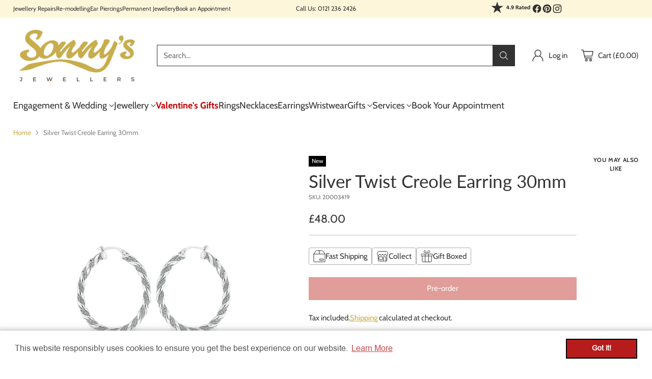

--- FILE ---
content_type: text/javascript; charset=utf-8
request_url: https://www.sonnysjewellers.com/products/silver-twist-creole-earring-30mm.js
body_size: 466
content:
{"id":7658503700715,"title":"Silver Twist Creole Earring 30mm","handle":"silver-twist-creole-earring-30mm","description":"\r\n\u003cp\u003e\u003cfont face=\"\"\u003eThese sparkling Silver Twist Creole Earrings with an added star dust effect will brighten the room. A lovely pair of silver hoops that should be found in every jewellery box.\u003c\/font\u003e\u003c\/p\u003e\r\n\u003cp\u003e\u003cstrong\u003eMetal:\u003c\/strong\u003e Sterling Silver\u003c\/p\u003e\r\n\u003cp\u003e\u003cstrong\u003eSize:\u003c\/strong\u003e 30mm\u003c\/p\u003e\r\n\u003cp\u003e\u003cstrong\u003eFastening:\u003c\/strong\u003e Hinged Post\u003c\/p\u003e\r\n\u003cp\u003eYour earrings will arrive beautifully presented in a Sonny's gift box.\u003c\/p\u003e","published_at":"2026-01-16T12:39:58+00:00","created_at":"2022-04-19T14:30:27+01:00","vendor":"Sonny's Jewellers","type":"Earring","tags":["Hoops","Ring","Sterling Silver"],"price":4800,"price_min":4800,"price_max":4800,"available":false,"price_varies":false,"compare_at_price":0,"compare_at_price_min":0,"compare_at_price_max":0,"compare_at_price_varies":false,"variants":[{"id":42732245418219,"title":"Default Title","option1":"Default Title","option2":null,"option3":null,"sku":"20003419","requires_shipping":true,"taxable":false,"featured_image":null,"available":false,"name":"Silver Twist Creole Earring 30mm","public_title":null,"options":["Default Title"],"price":4800,"weight":0,"compare_at_price":0,"inventory_management":"shopify","barcode":"","requires_selling_plan":false,"selling_plan_allocations":[]}],"images":["\/\/cdn.shopify.com\/s\/files\/1\/0440\/8606\/7358\/products\/20003419.png?v=1667303746"],"featured_image":"\/\/cdn.shopify.com\/s\/files\/1\/0440\/8606\/7358\/products\/20003419.png?v=1667303746","options":[{"name":"Title","position":1,"values":["Default Title"]}],"url":"\/products\/silver-twist-creole-earring-30mm","media":[{"alt":null,"id":31109926781163,"position":1,"preview_image":{"aspect_ratio":1.0,"height":900,"width":900,"src":"https:\/\/cdn.shopify.com\/s\/files\/1\/0440\/8606\/7358\/products\/20003419.png?v=1667303746"},"aspect_ratio":1.0,"height":900,"media_type":"image","src":"https:\/\/cdn.shopify.com\/s\/files\/1\/0440\/8606\/7358\/products\/20003419.png?v=1667303746","width":900}],"requires_selling_plan":false,"selling_plan_groups":[]}